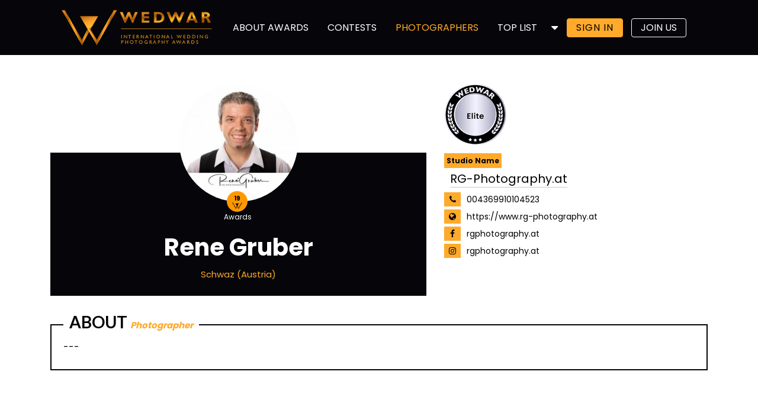

--- FILE ---
content_type: text/html; charset=UTF-8
request_url: https://wedwar.com/photographer/rg315
body_size: 6643
content:


<!doctype html>
<html lang="en">
    <head>

        <!-- Required meta tags -->
        <meta charset="utf-8">
        <meta name="viewport" content="width=device-width, initial-scale=1, shrink-to-fit=no">
		<!-- Google tag (gtag.js) -->
		<script async src="https://www.googletagmanager.com/gtag/js?id=G-T4EQKSVYS1"></script>
		<script>
  		window.dataLayer = window.dataLayer || [];
  		function gtag(){dataLayer.push(arguments);}
  		gtag('js', new Date());
		gtag('config', 'G-T4EQKSVYS1');
		</script>
      
        <title>Wedding Photographer Rene Gruber. Schwaz (Austria) | Wedwar Awards</title>

           

           
		    
 
         
         
         
         
           

           

           

           

        
        
           

        <!--------------------------------------------- SEO meta tags --------------------------------------------------->

        <!-- Favicon -->
        <link rel="shortcut icon" href="https://wedwar.com/assets/images/favicon.png" type="image/x-icon" />

        <!-- Bootstrap CSS -->
        <link rel="stylesheet" href="https://stackpath.bootstrapcdn.com/bootstrap/4.3.1/css/bootstrap.min.css" integrity="sha384-ggOyR0iXCbMQv3Xipma34MD+dH/1fQ784/j6cY/iJTQUOhcWr7x9JvoRxT2MZw1T" crossorigin="anonymous">

        <!-- Font Awesome CSS -->
        <link rel="stylesheet" type="text/css" href="https://stackpath.bootstrapcdn.com/font-awesome/4.7.0/css/font-awesome.min.css">

        <!-- Google Fonts -->
		<link href="https://fonts.googleapis.com/css?family=Lato:400,700,900|Poppins:300,400,600,700&display=swap" rel="stylesheet">

        <!-- jQuery Toast CSS -->
        <link rel="stylesheet" type="text/css" href="https://cdnjs.cloudflare.com/ajax/libs/toastr.js/latest/css/toastr.min.css">

        
        
        <!-- Custom Style CSS -->
        <link rel="stylesheet" type="text/css" href="https://wedwar.com/assets/css/front-style.css">

        <style type="text/css">
            #loader-div {
                z-index: 99999;
                position: fixed;
                top: 0;
                right: 0;
                bottom: 0;
                left: 0;
                opacity: 1;
                display: block;
                height: 100%;
                background: white;
            }
            #loader-div #loader {
                background: url('https://wedwar.com/uploads/website/ajax-loader.gif') no-repeat fixed center;
                position: fixed;
                top: 0;
                left: 0;
                z-index: 9999;
                display: block;
                opacity: 1;
                width: 100%;
                height: 100%;
            }
            .w-black {
            	display: block;
            }
            .w-white {
            	display: none;
            }
            .navbar-nav .dropdown-menu.top{left:0px;}
            .top.dropdown-item:focus, .top.dropdown-item:hover, .top.dropdown-item.active {
    color: #ffaa2b;
    text-decoration: none;
    background-color: #06050a;
}
            @media (max-width: 767px) {
            	.w-black {
	            	display: none;
	            }
	            .w-white {
	            	display: block;
	            }
            }
        </style>

        <!-- Title  -->
        

    </head>

    <!-- Loader -->
    <div id="loader-div"><div id="loader"></div></div>

    <body>
        
        <!-- Header -->
        <div id="wr-header" class="navbar-dark bg-black">
              <div class="container">
                <div class="row">
                    <div class="col-12">
                        <nav class="navbar navbar-expand-md w-100">
                            <a class="navbar-brand" href="https://wedwar.com/">
                                <img src="https://wedwar.com/assets/images/wedwar-awards-logo.png" id="logo">
                            </a>
                            <button class="navbar-toggler" type="button" data-toggle="collapse" data-target="#navbarCollapse" aria-controls="navbarCollapse" aria-expanded="false" aria-label="Toggle navigation">
                                  <span class="navbar-toggler-icon"></span>
                            </button>
                            <div class="collapse navbar-collapse" id="navbarCollapse">
                                <ul class="navbar-nav">
                                    <li class="nav-item align-self-center">
                                        <a class="nav-link  " href="https://wedwar.com/about-awards">ABOUT AWARDS</a> 
                                    </li>
                                   
                                  <!--  <li class="nav-item align-self-center">
                                        <a class="nav-link  " href="https://wedwar.com/top2020">TOP 2020</a> 
                                    </li>
                                    <li class="nav-item align-self-center">
                                        <a class="nav-link  " href="https://wedwar.com/top2021">TOP 2021</a> 
                                    </li>-->
                                    <!-- <li class="nav-item align-self-center">
                                        <a class="nav-link" href="#">AWARDS</a>
                                    </li> -->
                                    <li class="nav-item align-self-center">
                                      <a class="nav-link " href="https://wedwar.com/contest">CONTESTS</a>
                                    </li>
                                    <li class="nav-item align-self-center">
                                      <a class="nav-link active" href="https://wedwar.com/photographers">PHOTOGRAPHERS</a>
                                    </li>
                                     <li class="nav-item dropdown  align-self-center">
                                    <a class="nav-link dropdown-toggle " href="#" id="dropdown02" data-toggle="dropdown" aria-haspopup="true" aria-expanded="false">TOP LIST</a>
                                     <div class="dropdown-menu top text-center" aria-labelledby="dropdown02">
                                                <a class="dropdown-item top " href="https://wedwar.com/leading-photographers-2025" style="font-weight:bold;">Leading Photographers 2025</a>
                                     			<a class="dropdown-item top " href="https://wedwar.com/top2024" style="font-weight:bold;">TOP10-2024</a>
												<a class="dropdown-item top " href="https://wedwar.com/top2023">TOP10-2023</a>
                                                <a class="dropdown-item top " href="https://wedwar.com/top2022">TOP10-2022</a>
                                                <a class="dropdown-item top " href="https://wedwar.com/top2021">TOP10-2021</a>
                                                <a class="dropdown-item top " href="https://wedwar.com/top2020">TOP10-2020</a>
                                     </div>
                                    </li>
                                    <li class="nav-item dropdown text-center ml-sm-3 ml-md-2 ml-lg-2 ml-xl-4 align-self-center">
                                                                                    <!-- no session -->
                                            <a href="https://wedwar.com/sign-in" class="temp-header-signin"><button class="btn btn-success btn-gold margin-left-btn m-l-0">SIGN IN</button></a>
                                            <a href="https://wedwar.com/join-us" class="temp-header-signin"><button class="btn btn-success btn-trans margin-left-btn">JOIN US</button></a>
                                            <div class="temp-header-signout" style="display: none;">
                                                <a class="nav-link dropdown-toggle" href="#" id="dropdown01" data-toggle="dropdown" aria-haspopup="true" aria-expanded="false"><span id="temp-header-signout-name"></span></a>
                                                <div class="dropdown-menu" aria-labelledby="dropdown01">
                                                    <a class="dropdown-item only-if-contest" href="https://wedwar.com/join-us">
                                                        <div id="take-part-header">
                                                            Participate in WA CONTEST
                                                        </div>
                                                    </a>
                                                    <hr class="also-if-no-contest">
                                                    <a class="dropdown-item" href="https://wedwar.com/join-us"><i class="fa fa-user-o" aria-hidden="true"></i>My Profile</a>
                                                    <a class="dropdown-item" href="https://wedwar.com/join-us"><i class="fa fa-edit" aria-hidden="true"></i>Edit Info</a>
                                                    <a class="dropdown-item" href="https://wedwar.com/join-us"><i class="fa fa-black-tie" aria-hidden="true"></i>Participation</a>
                                                    <a class="dropdown-item" href="https://wedwar.com/join-us">
                                                    	<span class="w-black">
	                                                		<img src="https://wedwar.com/assets/images/w-black.png" class="img-fluid" style="width: 17px; margin-right: 8px; ">My Awards
	                                                	</span>
	                                                	<span class="w-white">
	                                                		<img src="https://wedwar.com/assets/images/w-white.png" class="img-fluid" style="width: 17px; margin-right: 8px; ">My Awards
	                                                	</span>
                                                    </a>
                                                    <a class="dropdown-item" href="https://wedwar.com/join-us"><i class="fa fa-photo" aria-hidden="true"></i>Gallery</a>
                                                    <a class="dropdown-item" href="https://wedwar.com/sign-out"><i class="fa fa-power-off" aria-hidden="true"></i>Sign Out</a>
                                                </div>
                                            </div>
                                            <!-- no session -->
                                                                                
                                    </li>
                                    
                                </ul>
                            </div>
                        </nav>
                    </div>      
                </div>
            </div>  
        </div>
        <!-- Header -->        <link rel="stylesheet" type="text/css" href="https://cdnjs.cloudflare.com/ajax/libs/blueimp-gallery/2.36.0/css/blueimp-gallery.min.css">
        <style type="text/css">
            .about {
                border: 2px solid #06050a;
                padding: 25px 20px;
            }
            .about-label {
                position: absolute;
                top: -20px;
                background: white;
                padding: 0px 10px;
            }
            .detail-profile {
                height: 200px;
                width: 200px;
            }
            p.detail-name {
                color: white;
                text-align: center;
                font-weight: 700;
                font-size: 40px;
                margin-bottom: 5px;
            }
            p.detail-address {
                color: #FFAA2B;
                text-align: center;
                font-size: 15px;
                margin-bottom: 5px;
            }
            .detail-l {
                padding: 20px;
                padding-top: 130px;
                margin-top: -100px;
            }
            .detail-badge {
                width: 105px;
                margin-bottom: 5px
            }
            .detail-studio-label {
                color: black;
                background: #FFAA2B;
                width: auto;
                text-align: center;
                margin: 9px 0px;
                padding: 4px;
                font-weight: 700;
                /*border-radius: 5px;*/
                font-size: 12px;
            }
            .detail-icons {
                padding: 2px 7px;
                background: #ffaa2b;
                /*border-radius: 5px;*/
                text-align: center;
                margin-right: 10px;
                height: 24px;
                align-self: center;
            }
            .detail-icons i.fa {
                width: 14px;
            }
            .detail-social {
                margin-bottom: 5px;
                font-size: 14px;
            }
            p.detail-studio {
                font-size: 20px;
                color: black;
            }
            .f-s-22 {
                font-size: 22px;
            }
            .gallery-section hr {
                margin-top: 3rem;
                margin-bottom: 3rem;
                border: 0;
                border-top: 0;
            }
            a.contest-link {
                color: inherit;
                text-decoration: underline;
            }
            .detail-social a {
                color: inherit;
            }
            .awards-div {
                position: relative;
                left: 47%;
                top: 0;
                margin-top: -18px;
                width: 35px;
            }
            .awards-won {
                background: #ff9800;
                text-align: center;
                padding: 5px 5px;
                width: 35px;
                height: 35px;
            }
            .awards-won-number {
                height: 10px;
                font-size: 10px;
            }
            .awards-icon img {
                width: 17px;
                margin-top: -7px;
            }
            .awards-text {
                float: left;
                margin-left: -5px;
                font-size: 12px;
            }
			 .pagination {
        text-align: center;
        width: auto;
        margin: auto;
        padding: 10px 0px;
        margin: auto;
    }
    .pagination div {
        border: none;
        background: transparent;
        margin: 0px 4px;
        border-radius: 2px;
        cursor: pointer;
        margin: auto;
    }
    a.pagination-links:hover {
        color: white;
        background: #ffc164;
        border-radius: 2px;
    }
    a.pagination-links {
        text-decoration: none;
        color: black;
        padding: 0px 8px;
    }
    .active-link {
        padding: 0px 8px;
        background: #FFAA2B !important;
        color: white;
    }
            @media (max-width: 767px) {
                .awards-div {
                    left: 46%;
                }
            }
            .loading-bg {
                min-height: 500px;
                background: transparent url('https://wedwar.com/uploads/website/ajax-loader.gif') no-repeat center;
            }
            @media (max-width: 767px) {
                .loading-bg {
                    min-height: 200px;
                }
            }
        </style>
        <!-- The Gallery as lightbox dialog, should be a document body child element -->
        <div id="blueimp-gallery" class="blueimp-gallery blueimp-gallery-controls">
            <div class="slides"></div>
            <h3 class="title"></h3>
            <a class="prev">‹</a>
            <a class="next">›</a>
            <a class="close">×</a>
            <a class="play-pause"></a>
            <ol class="indicator"></ol>
        </div>
        <!-- The Gallery as lightbox dialog, should be a document body child element -->

        <!-- Photographer Details -->
        <div id="photographer-details">
            <div class="container py-4 py-sm-5">
                <div class="row">
                    <div class="col-12 col-sm-7 mb-5">
                        <div class="text-center">
                            <img src="https://wedwar.com/uploads/member-profile/664/cropped/440CD498-865C-4F17-9986-1F95B62A5AA1.jpeg" class="detail-profile rounded-circle" alt="Rene Gruber">
                                                        <div class="awards-div">
                                <div class="awards-won rounded-circle">
                                    <div class="awards-won-number font-weight-bold">
                                        19                                    </div>
                                    <div class="awards-icon">
                                        <img src="https://wedwar.com/assets/images/w-black.png" class="img-fluid">
                                    </div>
                                </div>    
                                <span class="text-white awards-text">Awards</span>
                            </div>
                                                    </div>
                        <div class="detail-l bg-black">
                            <p class="detail-name">Rene Gruber</p>
                            <p class="detail-address">Schwaz (Austria)</p>
                        </div>
                    </div>
                    <div class="col-12 col-sm-5 mb-5">
                        <div class="detail-r">
                            <div class="pb-2 text-center text-sm-left">
                                <img src="https://wedwar.com/uploads/level-images/elite-badge.png" class="detail-badge">
                            </div>    
                                                            <p class="text-center text-sm-left mb-1"><span class="detail-studio-label">Studio Name</span></p>
                                <p class="detail-studio text-center text-sm-left mb-2">
                                    <span style="margin-left: 10px; border-bottom: 1px solid #cacaca;">RG-Photography.at</span>
                                </p>
                                
                            
                                                            <div class="d-flex detail-social"><div class="detail-icons"><i class="fa fa-phone" aria-hidden="true"></i></div><a class="align-self-center" href="tel:004369910104523">004369910104523</a></div>
                             

                                                                                            <div class="d-flex detail-social"><div class="detail-icons"><i class="fa fa-globe" aria-hidden="true"></i></div><a target="_blank" class="align-self-center" href="https://www.rg-photography.at">https://www.rg-photography.at</a></div>
                            
                                                            <div class="d-flex detail-social"><div class="detail-icons"><i class="fa fa-facebook" aria-hidden="true"></i></div><a target="_blank" class="align-self-center" href="https://www.facebook.com/rgphotography.at">rgphotography.at</a></div>
                            
                                                            <div class="d-flex detail-social"><div class="detail-icons"><i class="fa fa-instagram" aria-hidden="true"></i></div><a target="_blank" class="align-self-center" href="https://www.instagram.com/rgphotography.at">rgphotography.at</a></div>
                                                        
                            
                                                    </div>
                    </div>
                    <div class="col-12">
                        <div class="about">
                            <div class="about-label"><h3 class="no-mar font-weight-bold">ABOUT <span class="color-gold font-italic f-s-15">Photographer</span></h3></div>
                            <p class="no-mar about-desc">---</p>
                        </div>
                    </div>
                </div>
            </div>    
        </div>
        <!-- Photographer Details -->

        <!-- Contest & Gallery -->
                <div id="contest-gallery" class="bg-light-pink">
            <div class="container gallery-section">
                <div class="row py-4 py-sm-5 px-5">
                                        <div class="col-12 col-sm-4 offset-sm-2 mb-3 mb-sm-0">
                        <button class="btn btn-block btn-primary btn-wining-photos active-btn" id="winning-photos-btn">WEDWAR AWARDS</button>
                    </div>
                    
                                                                    <div class="col-12 col-sm-4">
                            <button class="btn btn-block btn-primary btn-gallery" id="gallery-btn">GALLERY</button>
                        </div>
                                            
                                        <div id="winning-photos">
                                                <div class="row">
                            <!-- Image -->
                            <div class="col-12 mt-4 mt-sm-5">
                                <p style="font-size: 18px; font-family: 'Lato', sans-serif;" class="pt-4 border-top"><a href="https://wedwar.com/contest/wac39" class="contest-link">WA CONTEST-39</a></p>
                                <p class="mb-0"  style="white-space: pre-line;"></p>
                            </div>
                            <div class="col-12 mt-2 mt-sm-4 text-center">
                                <div class="loading-bg">
                                    <img data-src="https://wedwar.com/assets/images/award/42/Rene-Gruber-WAC39-664-01.jpg" class="img-fluid lazy">
                                </div>
                            </div>
                            <!-- Image -->
                        </div>
                                                <div class="row">
                            <!-- Image -->
                            <div class="col-12 mt-4 mt-sm-5">
                                <p style="font-size: 18px; font-family: 'Lato', sans-serif;" class="pt-4 border-top"><a href="https://wedwar.com/contest/wac38" class="contest-link">WA CONTEST-38</a></p>
                                <p class="mb-0"  style="white-space: pre-line;"></p>
                            </div>
                            <div class="col-12 mt-2 mt-sm-4 text-center">
                                <div class="loading-bg">
                                    <img data-src="https://wedwar.com/assets/images/award/41/Rene-Gruber-WAC38-664-01.jpg" class="img-fluid lazy">
                                </div>
                            </div>
                            <!-- Image -->
                        </div>
                                                <div class="row">
                            <!-- Image -->
                            <div class="col-12 mt-4 mt-sm-5">
                                <p style="font-size: 18px; font-family: 'Lato', sans-serif;" class="pt-4 border-top"><a href="https://wedwar.com/contest/wac37" class="contest-link">WA CONTEST-37</a></p>
                                <p class="mb-0"  style="white-space: pre-line;"></p>
                            </div>
                            <div class="col-12 mt-2 mt-sm-4 text-center">
                                <div class="loading-bg">
                                    <img data-src="https://wedwar.com/assets/images/award/40/Rene-Gruber-WAC37-664-01.jpg" class="img-fluid lazy">
                                </div>
                            </div>
                            <!-- Image -->
                        </div>
                                                <div class="row">
                            <!-- Image -->
                            <div class="col-12 mt-4 mt-sm-5">
                                <p style="font-size: 18px; font-family: 'Lato', sans-serif;" class="pt-4 border-top"><a href="https://wedwar.com/contest/wac37" class="contest-link">WA CONTEST-37</a></p>
                                <p class="mb-0"  style="white-space: pre-line;"></p>
                            </div>
                            <div class="col-12 mt-2 mt-sm-4 text-center">
                                <div class="loading-bg">
                                    <img data-src="https://wedwar.com/assets/images/award/40/Rene-Gruber-WAC37-664-02.jpg" class="img-fluid lazy">
                                </div>
                            </div>
                            <!-- Image -->
                        </div>
                                                <div class="row">
                            <!-- Image -->
                            <div class="col-12 mt-4 mt-sm-5">
                                <p style="font-size: 18px; font-family: 'Lato', sans-serif;" class="pt-4 border-top"><a href="https://wedwar.com/contest/wac36" class="contest-link">WA CONTEST-36</a></p>
                                <p class="mb-0"  style="white-space: pre-line;"></p>
                            </div>
                            <div class="col-12 mt-2 mt-sm-4 text-center">
                                <div class="loading-bg">
                                    <img data-src="https://wedwar.com/assets/images/award/39/Rene-Gruber-WAC36-664-02.jpg" class="img-fluid lazy">
                                </div>
                            </div>
                            <!-- Image -->
                        </div>
                                                <div class="row">
                            <!-- Image -->
                            <div class="col-12 mt-4 mt-sm-5">
                                <p style="font-size: 18px; font-family: 'Lato', sans-serif;" class="pt-4 border-top"><a href="https://wedwar.com/contest/wac36" class="contest-link">WA CONTEST-36</a></p>
                                <p class="mb-0"  style="white-space: pre-line;"></p>
                            </div>
                            <div class="col-12 mt-2 mt-sm-4 text-center">
                                <div class="loading-bg">
                                    <img data-src="https://wedwar.com/assets/images/award/39/Rene-Gruber-WAC36-664-01.jpg" class="img-fluid lazy">
                                </div>
                            </div>
                            <!-- Image -->
                        </div>
                                                <div class="row">
                            <!-- Image -->
                            <div class="col-12 mt-4 mt-sm-5">
                                <p style="font-size: 18px; font-family: 'Lato', sans-serif;" class="pt-4 border-top"><a href="https://wedwar.com/contest/wac32" class="contest-link">WA CONTEST-32</a></p>
                                <p class="mb-0"  style="white-space: pre-line;"></p>
                            </div>
                            <div class="col-12 mt-2 mt-sm-4 text-center">
                                <div class="loading-bg">
                                    <img data-src="https://wedwar.com/assets/images/award/35/Rene-Gruber-WAC32-664-02.jpg" class="img-fluid lazy">
                                </div>
                            </div>
                            <!-- Image -->
                        </div>
                                                <div class="row">
                            <!-- Image -->
                            <div class="col-12 mt-4 mt-sm-5">
                                <p style="font-size: 18px; font-family: 'Lato', sans-serif;" class="pt-4 border-top"><a href="https://wedwar.com/contest/wac32" class="contest-link">WA CONTEST-32</a></p>
                                <p class="mb-0"  style="white-space: pre-line;"></p>
                            </div>
                            <div class="col-12 mt-2 mt-sm-4 text-center">
                                <div class="loading-bg">
                                    <img data-src="https://wedwar.com/assets/images/award/35/Rene-Gruber-WAC32-664-01.jpg" class="img-fluid lazy">
                                </div>
                            </div>
                            <!-- Image -->
                        </div>
                                                <div class="row">
                            <!-- Image -->
                            <div class="col-12 mt-4 mt-sm-5">
                                <p style="font-size: 18px; font-family: 'Lato', sans-serif;" class="pt-4 border-top"><a href="https://wedwar.com/contest/wac31" class="contest-link">WA CONTEST-31</a></p>
                                <p class="mb-0"  style="white-space: pre-line;"></p>
                            </div>
                            <div class="col-12 mt-2 mt-sm-4 text-center">
                                <div class="loading-bg">
                                    <img data-src="https://wedwar.com/assets/images/award/34/Rene-Gruber-WAC31-664-01.jpg" class="img-fluid lazy">
                                </div>
                            </div>
                            <!-- Image -->
                        </div>
                                                <div class="row">
                            <!-- Image -->
                            <div class="col-12 mt-4 mt-sm-5">
                                <p style="font-size: 18px; font-family: 'Lato', sans-serif;" class="pt-4 border-top"><a href="https://wedwar.com/contest/wac30" class="contest-link">WA CONTEST-30</a></p>
                                <p class="mb-0"  style="white-space: pre-line;"></p>
                            </div>
                            <div class="col-12 mt-2 mt-sm-4 text-center">
                                <div class="loading-bg">
                                    <img data-src="https://wedwar.com/assets/images/award/33/Rene-Gruber-WAC30-664-01.jpg" class="img-fluid lazy">
                                </div>
                            </div>
                            <!-- Image -->
                        </div>
                        						
						<div class="row">
							<div class="col-12 col-sm-2 offset-sm-5 mt-5">
								<div class="pagination"><div class="active-link">1</div><div><a href="https://wedwar.com/photographer/rg315?p=2" class="pagination-links" data-ci-pagination-page="2">2</a></div><div><a href="https://wedwar.com/photographer/rg315?p=2" class="pagination-links" data-ci-pagination-page="2">&gt;</a></div></div> 
							</div>
						</div>
                    </div>
                    
                    <div id="photos" class="row" style="display: none;">
                                            <div class="col-6 col-sm-3 mt-4 mt-sm-5">
                            <a href="https://wedwar.com/uploads/gallery/664/Rene-Gruber-25-08-2021-12-33-092.jpeg">
                                <img src="https://wedwar.com/uploads/gallery/664/preview/Rene-Gruber-25-08-2021-12-33-092.jpeg" class="img-fluid lazy">
                            </a>
                        </div>
                                            <div class="col-6 col-sm-3 mt-4 mt-sm-5">
                            <a href="https://wedwar.com/uploads/gallery/664/Rene-Gruber-25-08-2021-12-33-091.jpeg">
                                <img src="https://wedwar.com/uploads/gallery/664/preview/Rene-Gruber-25-08-2021-12-33-091.jpeg" class="img-fluid lazy">
                            </a>
                        </div>
                                            <div class="col-6 col-sm-3 mt-4 mt-sm-5">
                            <a href="https://wedwar.com/uploads/gallery/664/Rene-Gruber-25-08-2021-12-33-09.jpeg">
                                <img src="https://wedwar.com/uploads/gallery/664/preview/Rene-Gruber-25-08-2021-12-33-09.jpeg" class="img-fluid lazy">
                            </a>
                        </div>
                                            <div class="col-6 col-sm-3 mt-4 mt-sm-5">
                            <a href="https://wedwar.com/uploads/gallery/664/Rene-Gruber-25-08-2021-12-32-382.jpeg">
                                <img src="https://wedwar.com/uploads/gallery/664/preview/Rene-Gruber-25-08-2021-12-32-382.jpeg" class="img-fluid lazy">
                            </a>
                        </div>
                                            <div class="col-6 col-sm-3 mt-4 mt-sm-5">
                            <a href="https://wedwar.com/uploads/gallery/664/Rene-Gruber-25-08-2021-12-32-381.jpeg">
                                <img src="https://wedwar.com/uploads/gallery/664/preview/Rene-Gruber-25-08-2021-12-32-381.jpeg" class="img-fluid lazy">
                            </a>
                        </div>
                                            <div class="col-6 col-sm-3 mt-4 mt-sm-5">
                            <a href="https://wedwar.com/uploads/gallery/664/Rene-Gruber-25-08-2021-12-32-38.jpeg">
                                <img src="https://wedwar.com/uploads/gallery/664/preview/Rene-Gruber-25-08-2021-12-32-38.jpeg" class="img-fluid lazy">
                            </a>
                        </div>
                                            <div class="col-6 col-sm-3 mt-4 mt-sm-5">
                            <a href="https://wedwar.com/uploads/gallery/664/Rene-Gruber-25-08-2021-12-32-111.jpeg">
                                <img src="https://wedwar.com/uploads/gallery/664/preview/Rene-Gruber-25-08-2021-12-32-111.jpeg" class="img-fluid lazy">
                            </a>
                        </div>
                                            <div class="col-6 col-sm-3 mt-4 mt-sm-5">
                            <a href="https://wedwar.com/uploads/gallery/664/Rene-Gruber-25-08-2021-12-32-11.jpeg">
                                <img src="https://wedwar.com/uploads/gallery/664/preview/Rene-Gruber-25-08-2021-12-32-11.jpeg" class="img-fluid lazy">
                            </a>
                        </div>
                                            <div class="col-6 col-sm-3 mt-4 mt-sm-5">
                            <a href="https://wedwar.com/uploads/gallery/664/Rene-Gruber-25-08-2021-12-31-561.jpeg">
                                <img src="https://wedwar.com/uploads/gallery/664/preview/Rene-Gruber-25-08-2021-12-31-561.jpeg" class="img-fluid lazy">
                            </a>
                        </div>
                                            <div class="col-6 col-sm-3 mt-4 mt-sm-5">
                            <a href="https://wedwar.com/uploads/gallery/664/Rene-Gruber-25-08-2021-12-31-56.jpeg">
                                <img src="https://wedwar.com/uploads/gallery/664/preview/Rene-Gruber-25-08-2021-12-31-56.jpeg" class="img-fluid lazy">
                            </a>
                        </div>
                                            <div class="col-6 col-sm-3 mt-4 mt-sm-5">
                            <a href="https://wedwar.com/uploads/gallery/664/Rene-Gruber-25-08-2021-12-31-352.jpeg">
                                <img src="https://wedwar.com/uploads/gallery/664/preview/Rene-Gruber-25-08-2021-12-31-352.jpeg" class="img-fluid lazy">
                            </a>
                        </div>
                                            <div class="col-6 col-sm-3 mt-4 mt-sm-5">
                            <a href="https://wedwar.com/uploads/gallery/664/Rene-Gruber-25-08-2021-12-31-351.jpeg">
                                <img src="https://wedwar.com/uploads/gallery/664/preview/Rene-Gruber-25-08-2021-12-31-351.jpeg" class="img-fluid lazy">
                            </a>
                        </div>
                                            <div class="col-6 col-sm-3 mt-4 mt-sm-5">
                            <a href="https://wedwar.com/uploads/gallery/664/Rene-Gruber-25-08-2021-12-31-35.jpeg">
                                <img src="https://wedwar.com/uploads/gallery/664/preview/Rene-Gruber-25-08-2021-12-31-35.jpeg" class="img-fluid lazy">
                            </a>
                        </div>
                                            <div class="col-6 col-sm-3 mt-4 mt-sm-5">
                            <a href="https://wedwar.com/uploads/gallery/664/Rene-Gruber-25-08-2021-12-31-20.jpeg">
                                <img src="https://wedwar.com/uploads/gallery/664/preview/Rene-Gruber-25-08-2021-12-31-20.jpeg" class="img-fluid lazy">
                            </a>
                        </div>
                                            <div class="col-6 col-sm-3 mt-4 mt-sm-5">
                            <a href="https://wedwar.com/uploads/gallery/664/Rene-Gruber-25-08-2021-12-31-02.jpeg">
                                <img src="https://wedwar.com/uploads/gallery/664/preview/Rene-Gruber-25-08-2021-12-31-02.jpeg" class="img-fluid lazy">
                            </a>
                        </div>
                                        </div>
                </div>
            </div>
        </div>
                <!-- Contest & Gallery -->

        
        <!-- Footer -->
        <div id="footer" class="bg-black">
            <div class="container py-4 py-sm-5">
                <div class="row">
                    <div class="col-12">
                        <div class="container-fluid">
                            <div class="row">
                                <div class="col-sm-12 col-md-12 col-lg-2 text-center mb-0">
                                    <a href="https://wedwar.com/">
                                        <img src="https://wedwar.com/assets/images/wedwar-awards-logo.png" id="logo-footer" class="mb-4 mb-sm-0">
                                    </a>                                
                                </div>
                                <div class="col-sm-12 col-md-12 col-lg-8 text-center only-desktop">
                                    <div class="container-fluid"> 
                                        <div class="row">
                                            <div class="col-12 footer-links">
                                                <p class="text-white">
                                                   
                                                    <a href="https://wedwar.com/terms-and-condition" class="text-white mx-2 text-decoration-none text-center">Terms & Condition</a>
                                                    &#x7c;
                                                     <a href="https://wedwar.com/privacy-policy" class="text-white mx-2 text-decoration-none text-center">Privacy Policy</a>
                                                    &#x7c;
                                                                                                            <a href="https://wedwar.com/sign-in" class="text-white mx-2 text-decoration-none text-center">Participate</a>
                                                        &#x7c;
                                                                                                        <a href="https://wedwar.com/faq" class="text-white mx-2 text-decoration-none text-center">FAQ/Contact</a></p>
                                            </div>
                                        </div>
                                    </div>
                                </div>
                                <div class="col-12 text-center only-mobile footer-links" >
                                   
                                    <p class="mb-1">
                                        <a href="https://wedwar.com/terms-and-condition" class="text-decoration-none text-white">Terms & Condition</a>
                                    </p>
                                     <p class="mb-1">
                                        <a href="https://wedwar.com/privacy-policy" class="text-decoration-none text-white">Privacy Policy</a>
                                    </p>
                                                                        <p class="mb-1">
                                        <a href="https://wedwar.com/sign-in" class="text-decoration-none text-white">Participate</a>
                                    </p>
                                                                        <p class="mb-1">
                                        <a href="https://wedwar.com/faq" class="text-decoration-none text-white">FAQ/Contact</a>
                                    </p>
                                </div>
                                <div class="col-sm-12 col-md-12 col-lg-2 center footer-icons">
                                    <a href="https://www.facebook.com/wedwarawards/" target="_blank" class="text-white mx-2 text-decoration-none text-center">
                                        <i class="fa fa-facebook social-icons" aria-hidden="true"></i>
                                    </a>
                                    <a href="https://www.instagram.com/wedwar_awards/" target="_blank" class="text-white mx-2 text-decoration-none text-center">
                                        <i class="fa fa-instagram social-icons" aria-hidden="true"></i>
                                    </a>
                                </div>
                            </div>
                        </div>
                    </div>
                    <div class="col-12 footer-terms">
                        <p class="p-t-link" style="color: white;">
                        ©2020 WEDWAR AWARDS. ALL RIGHTS RESERVED. <br>Disclaimer: We use cookies to enhance your experience on our site. By continuing to use our website, you agree to our use of cookies.</b>
                            <!--<a href="https://wedwar.com/privacy-policy" target="_blank" class="text-white mx-2 text-decoration-none text-center">PRIVACY POLICY</a>
                            &#x7c;
                            <a href="https://wedwar.com/terms-and-condition" target="_blank" class="text-white mx-2 text-decoration-none text-center">TERMS AND CONDITIONS</a></p>-->
                    </div>
                </div>
            </div>
        </div>
        <!-- Footer -->

        <!-- jQuery -->
        <script src="https://code.jquery.com/jquery-3.4.1.min.js" integrity="sha256-CSXorXvZcTkaix6Yvo6HppcZGetbYMGWSFlBw8HfCJo=" crossorigin="anonymous"></script>

        <!-- Bootstrap JS -->
        <script src="https://stackpath.bootstrapcdn.com/bootstrap/4.3.1/js/bootstrap.min.js" integrity="sha384-JjSmVgyd0p3pXB1rRibZUAYoIIy6OrQ6VrjIEaFf/nJGzIxFDsf4x0xIM+B07jRM" crossorigin="anonymous"></script>

        <!-- jQuery Lazy JS -->
        <script type="text/javascript" src="https://cdnjs.cloudflare.com/ajax/libs/jquery.lazy/1.7.10/jquery.lazy.min.js"></script>

        <!-- jQuery Toast -->
        <script type="text/javascript" src="https://cdnjs.cloudflare.com/ajax/libs/toastr.js/latest/js/toastr.min.js"></script>

        
        
        
        <!-- Global Common JS -->
        <script type="text/javascript">

            toastr.options = {
                "closeButton": true,
                "debug": false,
                "newestOnTop": false,
                "progressBar": false,
                "positionClass": "toast-top-right",
                "preventDuplicates": false,
                "onclick": null,
                "showDuration": "0",
                "hideDuration": "0",
                "timeOut": "2000",
                "extendedTimeOut": "1000",
                "showEasing": "swing",
                "hideEasing": "linear",
                "showMethod": "fadeIn",
                "hideMethod": "fadeOut"
            };

            function notify(type="", title="", message="") {
                switch(type) {
                    case 'info':
                        toastr.info(message, title);
                    break;
                    case 'success':
                        toastr.success(message, title);
                    break;
                    case 'warning':
                        toastr.warning(message, title);
                    break;
                    case 'error':
                        toastr.error(message, title);
                    break;
                }
            }
            
            $(document).ready(function(){

                function getCurrentContest() {
                    $.ajax({
                        url: "https://wedwar.com/welcome/getCurrentContest",
                        type: "POST",
                        data: {
                            data: true,
                        },
                        success: function(response) {
                            var data = JSON.parse(response);
                            if(data.msg=="active") {
                                /*$('#currenct-contest-number').text(data.contest.contest_name);*/
                            } else {
                                $('.only-if-contest').hide();
                            }
                        }
                    });
                }

                getCurrentContest();

                /*$('#loader-div').show().delay(0).fadeOut(0);*/
                $('#loader-div').show().delay(0).fadeOut(200);

                                
            });

                            $("input, textarea, select").focus(function(){
                    $(this).prev('label').removeClass('hide-label',5000);
                    $(this).removeAttr('placeholder');
                });

                $("input, textarea, select").focusout(function(){
                    if($(this).val()=="") {
                        $(this).prev('label').addClass('hide-label',5000);
                        var placeholder = $(this).prev('label').text();
                        $(this).attr('placeholder', placeholder);
                    }
                });
            
        </script>
    </body>
</html><script type="text/javascript" src="https://cdnjs.cloudflare.com/ajax/libs/blueimp-gallery/2.36.0/js/blueimp-gallery.min.js"></script>

<script type="text/javascript">
    $(document).ready(function(){
        $(function() {
            $('.lazy').Lazy();
        });
    });
    $('#gallery-btn').click(function() {
        $('#winning-photos').hide();
        $('#photos').show();
        $('#winning-photos-btn').removeClass('active-btn');
        $(this).addClass('active-btn');
    });
    $('#winning-photos-btn').click(function() {
        $('#photos').hide();
        $('#winning-photos').show();
        $('#gallery-btn').removeClass('active-btn');
        $(this).addClass('active-btn');
    });
</script>
<script>
    $('#photos').click(function(event){
        event = event || window.event
        var target = event.target || event.srcElement,
          link = target.src ? target.parentNode : target,
          options = { index: link, event: event },
          links = this.getElementsByTagName('a')
        if(target instanceof HTMLImageElement) {
            blueimp.Gallery(links, options)
        }
    });
</script>

        

--- FILE ---
content_type: text/html; charset=UTF-8
request_url: https://wedwar.com/welcome/getCurrentContest
body_size: 100
content:


{"msg":"active","contest":{"contest_id":"74","contest_name":"WA CONTEST-71","last_submission_date":"2026-01-31"}}

--- FILE ---
content_type: text/css
request_url: https://wedwar.com/assets/css/front-style.css
body_size: 3434
content:
h1, h2 , h3 {
    font-family: 'Lato', sans-serif;
}
p, span, div, ul, ol {
    font-family: 'Poppins', sans-serif;
}
.lato span, .lato{
    font-family: 'Lato', sans-serif !important;
}
.no-pad {
    padding: 0 !important;
}
.no-mar {
    margin: 0 !important;
}
.f-s-15 {
    font-size: 15px;
}
body
{
  color:#000;
}
#about p
{
 font-size:20px;
}
hr.also-if-no-contest {
    margin-top: 0.5rem;
    margin-bottom: 0.5rem;
}
.owl-item .owner-info a.text-white {
    text-shadow: 1px 1px 5px #000;
}
/*Form*/
.form-control {
	border-radius: 0;
    border: 1px solid #595959;
    font-size: 1.2rem;
    padding: 0.375rem .75rem;
    height: calc(1.5em + .75rem + 2px);
}
.form-control:focus {
    border-color: #ffaa2b;
    outline: 0;
    box-shadow: #ffaa2b 0px 0px 1px;
}
.cursor {
    cursor: pointer;
}
div#take-part-header {
    border: 2px solid #FFAA2B;
    padding: 10px 5px;
    margin: 5px 0px;
}
a.nav-link.active {
    color: #ffaa2b !important;
    /*border-bottom: 2px solid;*/
    /*border: 1px solid;*/
}
.navbar-dark .navbar-nav .nav-link:focus, .navbar-dark .navbar-nav .nav-link:hover {
    color: rgb(255, 170, 43);
    /*border-bottom: 1px solid;*/
}
.dropdown-item i.fa {
    width: 25px;
}
.ui-widget.ui-widget-content {
    border: 1px solid #979797;
}
.header-profile-image {
    height: 50px;
    width: 50px;
    border-radius: 50%;
}
.header-profile-info span {
    font-size: 14px;
    margin-left: 8px;
}
.dropdown-item {
    padding: 3px 10px;
}
/*.dropdown-toggle::after {
    display: none;
}*/
.dropdown-toggle::after {
    display: inline-block;
    margin-left: .255em;
    vertical-align: .255em;
    border-top: 0;
    border-right: .3em solid transparent;
    border-bottom: 0;
    border-left: .3em solid transparent;
    content: '\f0d7';
    font-family: 'FontAwesome';
    display: block;
    font-size: 20px;
    line-height: 20px;
    position: absolute;
    right: -25%;
    top: 25%;
    margin-top: 0;
}
.dropdown-item:focus, .dropdown-item:hover {
    color: #ffaa2b;
    text-decoration: none;
    background-color: #f5f5f5;
}
.dropdown-item hr {
    margin-top: 0.5rem;
    margin-bottom: 0.5rem;
}
.form-group {
    margin-bottom: 0px;
}
.btn-primary.focus, .btn-primary:focus, .btn-primary:not(:disabled):not(.disabled).active:focus, .btn-primary:not(:disabled):not(.disabled):active:focus, .show>.btn-primary.dropdown-toggle:focus {
    box-shadow: none;
}
.navbar-dark .navbar-nav .nav-link {
    color: white;
    text-align: center;
}
label.error {
    color: red;
}
.text-muted {
    color: #f90 !important;
    font-size: 15px;
    font-weight: 500;
    /*text-transform: capitalize;*/
}
.invisible {
    height: 0;
    padding: 0;
    border: 0;
    line-height: 0;
    width: 0;
    margin: 0;
}
.form-btn-top-mar {
    margin-top: 10px;
}
.v-h {
    visibility: hidden; 
}
.wedwar-label{
    position: relative;
    bottom: -10px;
    left: 5px;
    width: max-content;
    background: white;
    padding: 0px 5px;
    margin: 0;
    line-height: initial;
    /*z-index: 9999;*/
    font-size: 18px;
    line-height: 18px;
    color: #ffaa2b;
    font-weight: 100;
}
/*.ui-state-active, .ui-widget-content .ui-state-active {
    background: #fff !important;
    color: #ffaa2b !important;
    border-right: 1px solid #c5c5c5 !important;
    border-left: 1px solid #c5c5c5 !important;
    border-bottom: 0 !important;
    border-top: 0 !important;
    margin: 0px;
}*/
.hide-label{
	visibility: hidden;
}
.text-dark {
    color: #000000!important;
}
.mtier .col-12 {
    margin-bottom: 20px;
}
/*Form*/
.bg-black {
	background-color: #06050A;
}
.bg-grey {
	background-color: #F5F5F5;
}
.bg-grey-v1 {
	background-color: #EBEBEB;
}
.bg-gold {
	background-color: #FFAA2B;
}
.bg-gold-light {
    background-color: #ffdfad;
}
.bg-light-pink {
    background-color: #FFF7F2;
}
.footer-links a:hover, .footer-links a:active, .footer-links a:focus, .footer-icons a:hover, .footer-icons a:active, .footer-icons a:focus, .footer-terms a:hover, .footer-terms a:active, .footer-terms a:focus  {
    color: #FFAA2B !important;
    outline: none;
}
#logo, #logo-footer {
	width: 260px;
	max-width:100%;
}
.social-icons {
	margin-right: 20px;
}
.a-n-d {
    color: white;
    margin-right: 5px;
    margin-left: 5px;
}
.a-n-d:hover {
	color: white;
}
.a-inherit {
    color: inherit;
    border-bottom: 1px solid #FFAA2B;
    padding-bottom: 1px;
}
.a-inherit:hover {
    color: inherit;
    text-decoration: none;
}
.a-inherit-active{
    color: grey;
    border: 0;
}
.footer-links, .footer-icons {
    padding-top: 10px;
}
.p-t-link {
    text-align: center;
    padding-top: 1rem;
    font-size: 12px;
    border-top: 1px solid #d5d5d5;
    margin-top: 1rem;
    margin-bottom: 0;
}
.btn-gold {
	background-color: #FFAA2B;
    color: black;
    border-color: #FFAA2B;
    padding: 10px 40px;
    font-weight: 600;
    letter-spacing: 1px;
}
.btn-gold.disabled, .btn-gold:disabled {
    color: #fff;
    cursor: not-allowed;
    background-color: #FFAA2B;
    border-color: #FFAA2B;
}
.btn-wedwar-payment {
    padding: 10px 20px;
    margin: 10px;
    font-size: 20px;
    font-weight: 500;
}
.payment-bottom-line {
	margin-top:10px; color: #999; font-size: 13px; line-height:15px;
}
.btn-gold:hover, .btn-gold:active{
	background-color: #ff9800 !important;
	color: black !important;
	border-color: #ff9800 !important;
}
.btn-trans {
	background-color: transparent;
	color: white;
	border-color: white;
}
.btn-cancel {
    background-color: #706d6d !important;
    color: white !important;
    border-color: white !important;
}
.btn-cancel:hover, .btn-cancel:active {
    background-color: #3a3a3a !important;
    color: white !important;
    border-color: white !important;
} 
.color-gold {
	color: #FFAA2B;
}
.btn-trans:hover, .btn-trans:active {
	background-color: #3a3a3a !important;
	color: white !important;
	border-color: white !important;
}
.navbar .btn-trans, .navbar .btn-gold {
    padding: 3px 15px;
}
.margin-left-btn {
	margin-left: 10px;
}
.navbar-dark .navbar-nav .nav-link, .btn-trans, .btn-gold {
	font-weight: 500;
}
#wedwar-navbar {
    padding: 10px 10%;
}
#wedwar-navbar .navbar-nav {
    width: auto;
    margin: auto;
}
.box-pad {
    padding: 5% 10%;
}
.box-pad-footer {
    padding: 3% 10%;
}
.box-pad-about {
	padding: 2% 10%;
}
.mar-image-pad {
	margin: 5% 10%;
	text-align: center;
}
p.white-p {
    color: white;
    font-size: 19px;
    font-weight: 500;
}
.btn-success:not(:disabled):not(.disabled).active:focus, .btn-success:not(:disabled):not(.disabled):active:focus, .show>.btn-success.dropdown-toggle:focus, .btn-success.focus, .btn-success:focus {
	box-shadow: none;
}
.small-text {
    color: #ffaa2b;
    font-size: 18px;
    font-weight: 100;
}
.collection-box {
    display: flex;
    border-radius: 10px;
    margin-bottom: 10px;
    overflow: hidden;
    box-shadow: #cecece 1px 1px 10px;
}
.collection-number {
    width: 35%;
}
.collection-date {
	width: 65%;
}
.collection-date, .collection-number {
	padding: 10px 0px 10px 18px;
	font-weight: 400;
	font-size: 15px;
}
.member-ver-img {
    margin-top: 25px;
}
.right {
	text-align: right;
}
#d-h-m-n, #d-h-m-l {
    display: flex;
}
.d-h-m-f {
    border-right: 1px solid;    
}
.d-h-m-f:last-child {
    border-right: 0;    
}
.d-h-m-s, .d-h-m-f {
    padding: 5px;
    text-align: center;
    width: 85px;
}
.h1, .h2, .h3, .h4, .h5, .h6, h1, h2, h3, h4, h5, h6 {
	margin-bottom: 1.5rem;
}
#timer-section {
	max-width: 250px;
    border: 1px;
    border-radius: 10px;
    box-shadow: #ddd2d2 1px 1px 10px;
}
.b-r-t-l {
	border-top-left-radius: 10px;
} 
.b-r-t-r {
	border-top-right-radius: 10px;
} 
.b-r-b-l {
	border-bottom-left-radius: 10px;
} 
.b-r-b-r {
	border-bottom-right-radius: 10px;
}
.half-hr {
    max-width: 250px;
    margin-left: auto;
    margin-right: auto;
    border-top: 2px solid white;
}
.photographer img {
    border: 1px solid white;
    border-radius: 50%;
    margin-bottom: 10px;
    width: 135px;
    height: 135px;
}
span.bg-white.seperator {
    position: relative;
    left: 21px;
}
.d-h-m-s {
    font-size: 38px;
    font-weight: 700;
    line-height: 45px;
    padding: 5px 10px;
}
.white-h2, .white-h3 {
    color: white;
}
p.bold-p {
    margin: 8px 0px 2px 0px;
    font-size: 18px;
    text-align: center;
    font-weight: 800;
    line-height: 15px;
}
.photographer p.bold-p {
    color: black;
}
.owl-carousel .item img {
	width: 100%;
}
p.small-p {
    text-align: center;
    margin: 0;
    font-size: 12px;
}
.center {
	text-align: center;
}
.owl-theme .owl-controls .owl-page span {
    border-radius: 0;
    width: 30px;
    background: white;
    height: 3px;
}

.owl-theme .owl-controls {
    margin-top: 0;
    text-align: center;
    position: relative;
    top: -100px;
    padding-right: 10%;
}
.owl-carousel.owl-theme {
	margin-bottom: -76px;
}
.owl-theme .owl-controls .owl-page.active span, .owl-theme .owl-controls.clickable .owl-page:hover span {
	background: #FFAA2B;
}
.owl-pagination {
    text-align: right;
    padding-right: 50px;
}
.color-w {
	color: white;
}
.h2, h2 {
	font-size: 3rem;
    font-weight: 700;
}
.h4, h4 {
	font-weight: 700;
}
/*p, ul {
	font-size: 18px;
	color: #4b4b4b;
}*/
.que {
	color: black;
    font-weight: 700;
}
.owner img {
    width: 50px !important;
    border-radius: 50%;
    text-align: center;
}
.owner p {
    margin: 0;
    text-align: left;
    font-size: 18px;
    line-height: 20px;
}
.owner-info .small-p {
    font-size: 12px;
    font-weight: 600;
}
.owner {
    display: flex;
    position: relative;
    top: -70px;
    width: max-content;
    padding-left: 10%;
}
.owner-info {
    padding-top: 10px;
    padding-left: 5px;
    text-align: left;
}
.only-mobile {
	display: none;
}
.only-desktop {
	display: block;
}
.m-b-o-m {
	margin-bottom: 0px;
}
.navbar-nav .dropdown-menu {
    /*border: 2px solid #ffaa2b;
    border-radius: 0;
    margin-top: 25px;*/
    box-shadow: #585858 0px 0px 3px;
}
.wedwar-register-form {
    border: 3px solid #06050a;
    padding: 30px;
    margin-top: 50px;
}
.step-identifier {
    display: flex;
    position: relative;
    top: -50px;
    margin: auto;
    max-width: auto;
    text-align: center;
}
.detail-social a {
        word-break: break-all;
}
.step-number {
    text-align: center;
    padding: 5px 12px;
    border: 2px solid #06050A;
    margin: 0px 5px;
    background: white;
    font-weight: 700;
}
.step-current {
    background: #FFAA2B;
    color: white;
    border-color: #FFAA2B;
}
.image {
    height: 185px;
    width: 185px;
    position: relative;
    top: -41px;
    border-radius: 50%;
    margin: auto;
}
.upload-profile {
    position: relative;
    top: 100px;
    left: 55px;
    background: #00000066;
    border: none;
    text-align: center;
    padding: 3px 8px;
    color: white;
    border-radius: 5px;
    font-weight: 600;
    z-index: 999;
    box-shadow: #ffffff 0px 0px 7px;
}
#profile-image-placeholder {
    width: 185px;
    height: 185px;
    background-repeat: no-repeat;
    margin: auto;
}
.profile-photo-label, .cost-label {
    color: black;
    font-size: 13px;
}
.hide-step {
    display: none;
}
.show-step {
    display: block;
}
.special-m-t {
    margin-top: 55px;
}
.sub-navigation {
    margin-bottom: 30px;
    /*font-size: 20px;*/
    font-weight: 700;
    cursor: pointer;
}
#toast-container>div {
    opacity: 1;
}
.btn-wining-photos, .btn-gallery {
    border-radius: inherit;
    font-size: 30px;
    background: #ffd699;
    border: none;
    color: black;
}
.active-btn {
    background: #FFAA2B;
}
.btn-wining-photos:hover, .btn-gallery:hover, .btn-wining-photos:active, .btn-gallery:active {
    background: #ffaa2b !important;
    color: black !important;
}
.blueimp-gallery a {
    color: #fff !important;
}
.about-desc {
    /*text-align: justify;*/
    white-space: pre-line;
}
.photographer a:hover {
    color: inherit;
}
.navbar-nav .dropdown-menu {
    left: -50%;
}
/* @media (max-width: 1280px) {
    #logo, #logo-footer {
        width: 125px;
    }
    
} */
/*Changes 22-02-2020*/
.btn-member-menu {
    background: transparent;
    color: #000000;
    border-radius: 0;
    border: 2px solid #ffaa2b;
}
.btn-member-menu:hover, .btn-member-menu:active, .btn-member-menu:focus {
    background: #ffaa2b !important;
    border: 2px solid #ffaa2b !important;
    color: #000000 !important;
}
.btn-member-menu.btn-arrow-right:after {
    border-left: 30px solid #ffaa2b;
    right: -32px;
}
.btn-member-menu.btn-arrow-right:before {
    border-left: 30px solid #ffaa2b;
    right: -32px;
}
.btn-arrow {
    position: relative;
}
.btn-arrow-right:before {
    border-top: 20px solid transparent;
    border-bottom: 20px solid transparent;
    top: 50%;
    margin-top: -20px;
}
.btn-arrow:before {
    z-index: 10;
}
.btn-arrow:after, .btn-arrow:before {
    position: absolute;
    line-height: 0;
    content: '';
}
.active-menu {
    background: #ffaa2b;
    font-weight: 600;
}
.a-member-menu:hover {
    text-decoration: none;
}
/*Changes 22-02-2020*/
@media (min-width: 768px) {
	.navbar-expand-md .navbar-nav .nav-link {
	    padding-right: 1rem;
	    padding-left: 1rem;
	}
}
@media (max-width: 767px) {
    .btn-member-menu.btn-arrow-right:before {
        display: none;
    }
    .navbar-nav .dropdown-menu{
        background: transparent;
        border: 0;
        box-shadow: none;
    }
    .dropdown-item {
        color: #fff;
    }
    .wedwar-register-form {
        padding: 30px 20px;
    }
    .sub-navigation div div div {
        margin-bottom: 10px;
    }
    .no-pad-mobile {
        padding: 0;
    }
    .no-mar-mobile {
        margin: 0;
    }
	.social-icons {
	    margin-right: 10px;
	    margin-left: 10px;
	}
	.h2, h2 {
	    font-size: 2rem;
	}
	.only-mobile {
		display: block;
	}
	.only-desktop {
		display: none;
	}
	
	.t-l-m {
		text-align: left;
	}
	.box-pad-about {
	    padding: 10% 5%;
	}
	.box-pad {
	    padding: 10% 5%;
	}
    .box-pad-footer {
        padding: 10% 10%;
    }
	.mar-image-pad {
	    margin: 5% 5%;
	    text-align: center;
	}
	.owl-theme .owl-controls .owl-page span {
	    width: 18px;
	    height: 2px;
	}
	.m-l-0 {
		margin-left: 0;
	}
	.owl-theme .owl-controls {
	    top: -80px;
	}
}
@media (max-width: 992px) {
	.m-b-o-m {
		margin-bottom: 20px;
	}
}
@media (min-width: 768px) and (max-width: 992px) {
	#wedwar-navbar {
	    padding: 10px 2%;
	}
	.navbar-expand-md .navbar-nav .nav-link {
	    padding-right: 4px;
	    padding-left: 4px;
	}
	#logo, #logo-footer {
	    width: 160px;
	}
}
@media (min-width: 992px) and (max-width: 1200px) {
	#wedwar-navbar {
	    padding: 10px 35px;
	}
	.box-pad-footer {
	    padding: 3% 15px;
	}
}




@media (max-width: 767px) {
    .sub-navigation {
        margin-bottom: 0;
    }
    hr.only-if-contest, hr.also-if-no-contest {
        margin-top: 0;
        margin-bottom: 0;
    }
    #timer-section {
        margin: auto;
    }
    .photographer.border-right {
        border: 0;
    }
    .dropdown-toggle::after {
        right: -100%;
    }
    #logo, #logo-footer {
        width: 170px;
        max-width: 100%;
    }
}


